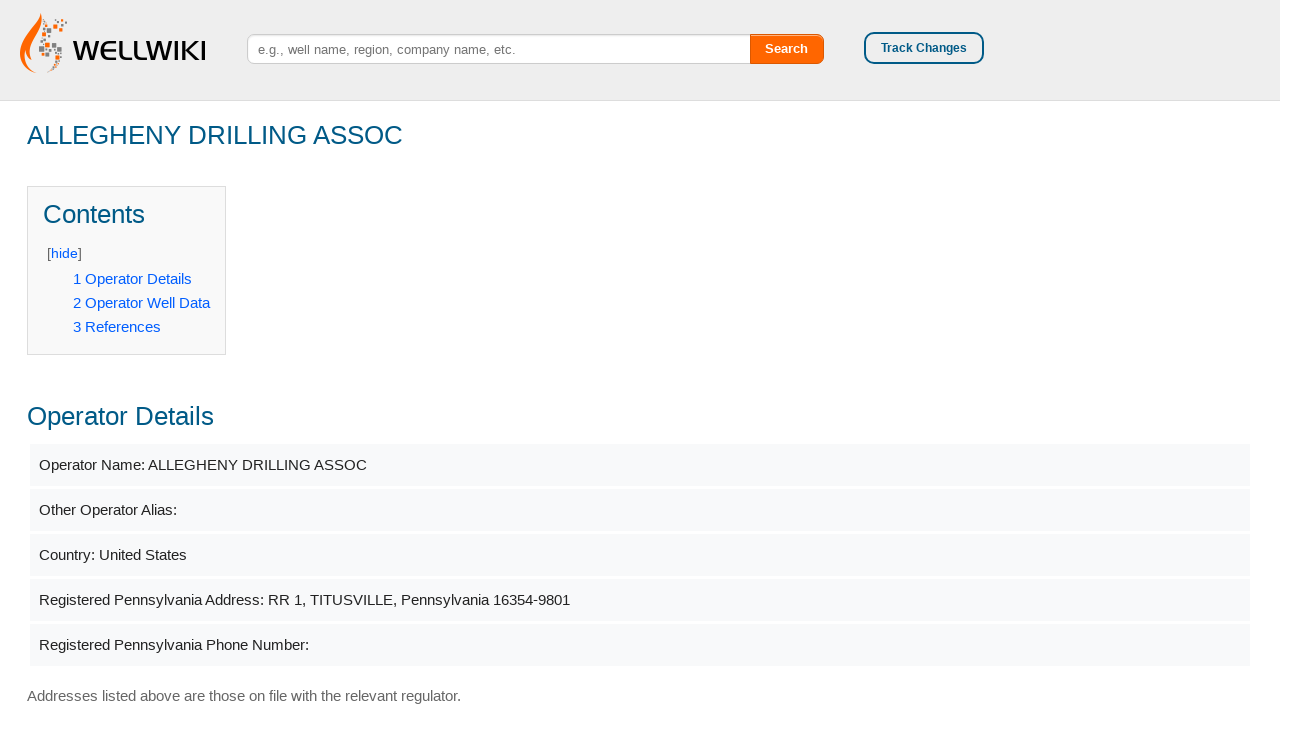

--- FILE ---
content_type: text/html; charset=UTF-8
request_url: https://wellwiki.org/wiki/ALLEGHENY_DRILLING_ASSOC
body_size: 7116
content:
<!DOCTYPE html>
<html class="client-nojs" lang="en" dir="ltr">
<head>
<meta charset="UTF-8"/>
<title>ALLEGHENY DRILLING ASSOC - WellWiki.org</title>
<script>document.documentElement.className = document.documentElement.className.replace( /(^|\s)client-nojs(\s|$)/, "$1client-js$2" );</script>
<script>(window.RLQ=window.RLQ||[]).push(function(){mw.config.set({"wgCanonicalNamespace":"","wgCanonicalSpecialPageName":false,"wgNamespaceNumber":0,"wgPageName":"ALLEGHENY_DRILLING_ASSOC","wgTitle":"ALLEGHENY DRILLING ASSOC","wgCurRevisionId":8805773,"wgRevisionId":8805773,"wgArticleId":370,"wgIsArticle":true,"wgIsRedirect":false,"wgAction":"view","wgUserName":null,"wgUserGroups":["*"],"wgCategories":["Pennsylvania Operators"],"wgBreakFrames":false,"wgPageContentLanguage":"en","wgPageContentModel":"wikitext","wgSeparatorTransformTable":["",""],"wgDigitTransformTable":["",""],"wgDefaultDateFormat":"dmy","wgMonthNames":["","January","February","March","April","May","June","July","August","September","October","November","December"],"wgMonthNamesShort":["","Jan","Feb","Mar","Apr","May","Jun","Jul","Aug","Sep","Oct","Nov","Dec"],"wgRelevantPageName":"ALLEGHENY_DRILLING_ASSOC","wgRelevantArticleId":370,"wgRequestId":"aWwQOpW8gH48XryO81prTQAAAA4","wgIsProbablyEditable":false,"wgRelevantPageIsProbablyEditable":false,"wgRestrictionEdit":[],"wgRestrictionMove":[],"wgMediaViewerOnClick":true,"wgMediaViewerEnabledByDefault":true,"wgWikiEditorEnabledModules":[],"egMapsScriptPath":"/extensions/Maps/","egMapsDebugJS":false,"egMapsAvailableServices":["leaflet","googlemaps3"],"egMapsLeafletLayersApiKeys":{"MapBox":"","MapQuestOpen":"","Thunderforest":"","GeoportailFrance":""}});mw.loader.state({"site.styles":"ready","noscript":"ready","user.styles":"ready","user":"ready","user.options":"ready","user.tokens":"loading","ext.cite.styles":"ready","mediawiki.legacy.shared":"ready","mediawiki.legacy.commonPrint":"ready","mediawiki.sectionAnchor":"ready","skins.foreground.styles":"ready"});mw.loader.implement("user.tokens@14reuf5",function($,jQuery,require,module){/*@nomin*/mw.user.tokens.set({"editToken":"+\\","patrolToken":"+\\","watchToken":"+\\","csrfToken":"+\\"});
});mw.loader.load(["ext.cite.a11y","site","mediawiki.page.startup","mediawiki.user","mediawiki.hidpi","mediawiki.page.ready","jquery.tablesorter","mediawiki.toc","mediawiki.searchSuggest","ext.gadget.Carousel","skins.foreground.js"]);});</script>
<link rel="stylesheet" href="/load.php?debug=false&amp;lang=en&amp;modules=ext.cite.styles%7Cmediawiki.legacy.commonPrint%2Cshared%7Cmediawiki.sectionAnchor%7Cskins.foreground.styles&amp;only=styles&amp;skin=foreground"/>
<script async="" src="/load.php?debug=false&amp;lang=en&amp;modules=startup&amp;only=scripts&amp;skin=foreground"></script>
<meta name="ResourceLoaderDynamicStyles" content=""/>
<link rel="stylesheet" href="/load.php?debug=false&amp;lang=en&amp;modules=site.styles&amp;only=styles&amp;skin=foreground"/>
<meta name="generator" content="MediaWiki 1.31.1"/>
<meta name="viewport" content="width=device-width, user-scalable=yes, initial-scale=1.0"/>
<link rel="shortcut icon" href="/favicon.ico"/>
<link rel="search" type="application/opensearchdescription+xml" href="/opensearch_desc.php" title="WellWiki.org (en)"/>
<link rel="EditURI" type="application/rsd+xml" href="https://wellwiki.org/api.php?action=rsd"/>
<link rel="alternate" type="application/atom+xml" title="WellWiki.org Atom feed" href="/index.php?title=Special:RecentChanges&amp;feed=atom"/>
<meta http-equiv="X-UA-Compatible" content="IE=edge" />
<!--[if lt IE 9]><script src="/load.php?debug=false&amp;lang=en&amp;modules=html5shiv&amp;only=scripts&amp;skin=foreground&amp;sync=1"></script><![endif]-->
</head>
<body class="mediawiki ltr sitedir-ltr mw-hide-empty-elt ns-0 ns-subject page-ALLEGHENY_DRILLING_ASSOC rootpage-ALLEGHENY_DRILLING_ASSOC skin-foreground action-view"><div id='navwrapper'><!-- START FOREGROUNDTEMPLATE -->
		<!-- Go to www.addthis.com/dashboard to customize your tools -->
		<script type="text/javascript" src="//s7.addthis.com/js/300/addthis_widget.js#pubid=ra-53816ed0329cb8df"></script>	
	

		<div class="top-bar">

			<ul class="title-area">
				<li class="top-bar-logo">
					<a href="http://wellwiki.org"><div class="logo"></div></a>
				</li>
				
			   <li class="toggle-topbar menu-icon"><a href="#"><span>Menu</span></a></li>
			</ul>

			<div class="top-bar-right">
				
				<div class="follow">
		           	<a class="custom_button" href="#openModal">Track Changes</a>
		        </div>
		        <div id = "p-addthis">
                    <div class="pBody">

                    	<!-- Go to www.addthis.com/dashboard to customize your tools -->
						<!--<div class="addthis_sharing_toolbox"></div>-->
							
		                <!-- AddThis Button BEGIN -->

					    <div class="addthis_toolbox addthis_default_style addthis_32x32_style">
                        	<a class="addthis_button_facebook"></a>
                        	<a class="addthis_button_twitter"></a>
                        	<a class="addthis_button_google_plusone_share"></a>
                        	<a class="addthis_button_linkedin"></a>
                        	<a class="addthis_button_compact"></a>
                        	<a class="addthis_counter addthis_bubble_style"></a>
                        </div>
                        

                  

                    </div>
                </div>
			</div>

			<div class="top-bar-left">
				<div class="has-form" style="width: 100%;">
					<form action="/index.php" id="searchform" class="mw-search">
						<input type="search" name="search" placeholder="e.g., well name, region, company name, etc." title="Search WellWiki.org [ctrl-option-f]" accesskey="f" id="searchInput" autocomplete="off">
						<!--<input type="search" name="search" placeholder="⧼e.g., well name, region, company name, etc.⧽" title="Search WellWiki.org [f]" accesskey="f" id="searchInput"/>-->
						<button type="submit" class="button search">Search</button>
					</form>
				</div>
			</div>
		</div>
		

		</div>		<div id="openModal" class="modalDialog">
   			<div>
				<a href="#close" title="Close" class="close">X</a>
				<h4>Track changes made to this page</h4>
				<p>If you find this page useful and would like to be notified of changes made to this page, start by inputting your email below.</p>
       			<br/>
				<form style="margin-bottom:0;" action="http://www.changedetection.com/detect.html" method="get" target=ChangeDetectionWiz>
				<div>
					<div class="small-8" style="float: left;">
					<input style="width:100%; float: left;" TYPE="TEXT" NAME="email"  placeholder="Enter your email">
				</div>
				<div class="small-4" style="float: right;">
					
					<input style="width:100%; height: 30px; float: right;" type="submit" name="enter"
					onclick="somewin=window.open('http://www.changedetection.com/detect.html', 'ChangeDetectionWiz','resizable=yes,scrollbars=yes,width=624,height=460');somewin.focus()">
					
				</div>
				</div>
				</form>
				<br/>
				<a href="http://www.changedetection.com/privacy.html" target=ChangeDetectionPrivacy
				onclick="somewin=window.open('http://www.changedetection.com/privacy.html', 'ChangeDetectionPrivacy','resizable=yes,scrollbars=yes,width=624,height=390');somewin.focus()">
				<span style="font-size: 10px">Privacy policy</span></a><br/>
				
				<a href="#close" title="Close">Close this window</a><br/>

				<p style="font-size: 10px;">powered by <a  href="http://www.changedetection.com/">ChangeDetection</a></p>
				
			</div>
		</div>


		<div id="page-content">
		<!--
			<div class="row">
					<div class="large-12 columns">
					[if lt IE 9]>
					<div id="siteNotice" class="sitenotice panel radius">WellWiki.org may not look as expected in this version of Internet Explorer. We recommend you upgrade to a newer version of Internet Explorer or switch to a browser like Firefox or Chrome.</div>
					<![endif]

															</div>
			</div> -->

			<div id="mw-js-message" style="display:none;"></div>

			<div class="row">
				<div id="p-cactions" class="large-12 columns">
											<!--<a href="#" data-dropdown="drop1" class="button dropdown small secondary radius"><i class="fa fa-cog"><span class="show-for-medium-up">&nbsp;Actions</span></i></a>
						<ul id="drop1" class="views large-12 columns f-dropdown">
							/*<li id="ca-nstab-main" class="selected"><a href="/wiki/ALLEGHENY_DRILLING_ASSOC" title="View the content page [c]" accesskey="c">Page</a></li><li id="ca-talk" class="new"><a href="/index.php?title=Talk:ALLEGHENY_DRILLING_ASSOC&amp;action=edit&amp;redlink=1" rel="discussion" title="Discussion about the content page (page does not exist) [t]" accesskey="t">Discussion</a></li><li id="ca-viewsource"><a href="/index.php?title=ALLEGHENY_DRILLING_ASSOC&amp;action=edit" title="This page is protected.&#10;You can view its source [e]" accesskey="e">View source</a></li><li id="ca-history"><a href="/index.php?title=ALLEGHENY_DRILLING_ASSOC&amp;action=history" title="Past revisions of this page [h]" accesskey="h">History</a></li>							*/
						</ul>
						-->
					
											<h2 class="title">ALLEGHENY DRILLING ASSOC</h2>
										
					
					<div class="clear_both"></div>
					<div id="mw-content-text" lang="en" dir="ltr" class="mw-content-ltr"><div class="mw-parser-output"><div id="toc" class="toc"><div class="toctitle" lang="en" dir="ltr"><h2>Contents</h2></div>
<ul>
<li class="toclevel-1 tocsection-1"><a href="#Operator_Details"><span class="tocnumber">1</span> <span class="toctext">Operator Details</span></a></li>
<li class="toclevel-1 tocsection-2"><a href="#Operator_Well_Data"><span class="tocnumber">2</span> <span class="toctext">Operator Well Data</span></a></li>
<li class="toclevel-1 tocsection-3"><a href="#References"><span class="tocnumber">3</span> <span class="toctext">References</span></a></li>
</ul>
</div>

<h2><span class="mw-headline" id="Operator_Details">Operator Details</span></h2>
<table class="wikitable welldetails" style="width: 100%">
<tbody><tr>
<td>Operator Name: ALLEGHENY DRILLING ASSOC
</td></tr>
<tr>
<td>Other Operator Alias:
</td></tr>
<tr>
<td>Country: United States
</td></tr>
<tr>
<td>Registered Pennsylvania Address: RR 1, TITUSVILLE, Pennsylvania 16354-9801
</td></tr>
<tr>
<td>Registered Pennsylvania Phone Number:
</td></tr></tbody></table>
<p>Addresses listed above are those on file with the relevant regulator.
</p>
<h2><span class="mw-headline" id="Operator_Well_Data">Operator Well Data</span></h2>
<table class="wikitable sortable" width="95%">
<tbody><tr>
<th scope="col">Well ID
</th>
<th scope="col">State/Province
</th>
<th scope="col">County/Division
</th>
<th scope="col">Municipality/Subdivision
</th>
<th scope="col" style="white-space: nowrap">License/Permit Date
</th>
<th scope="col" style="white-space: nowrap">Spud Date
</th>
<th scope="col">Unconventional
</th>
<th scope="col">Configuration
</th>
<th scope="col">Well/License Status
</th>
<th scope="col">Well Pad ID
</th></tr>
<tr>
<td><a href="/wiki/37-053-22682" title="37-053-22682">37-053-22682</a>
</td>
<td>PA
</td>
<td><a href="/wiki/Forest_County,_Pennsylvania" title="Forest County, Pennsylvania">Forest</a>
</td>
<td><a href="/wiki/Harmony_Township,_Forest_County,_Pennsylvania" title="Harmony Township, Forest County, Pennsylvania">Harmony Township</a>
</td>
<td>1979-07-12
</td>
<td>1980-01-12
</td>
<td>N
</td>
<td>Vertical Well
</td>
<td>Active
</td>
<td>
</td></tr>
<tr>
<td><a href="/wiki/37-053-22683" title="37-053-22683">37-053-22683</a>
</td>
<td>PA
</td>
<td><a href="/wiki/Forest_County,_Pennsylvania" title="Forest County, Pennsylvania">Forest</a>
</td>
<td><a href="/wiki/Harmony_Township,_Forest_County,_Pennsylvania" title="Harmony Township, Forest County, Pennsylvania">Harmony Township</a>
</td>
<td>1979-07-12
</td>
<td>1980-01-01
</td>
<td>N
</td>
<td>Vertical Well
</td>
<td>Active
</td>
<td>
</td></tr>
<tr>
<td><a href="/wiki/37-053-22684" title="37-053-22684">37-053-22684</a>
</td>
<td>PA
</td>
<td><a href="/wiki/Forest_County,_Pennsylvania" title="Forest County, Pennsylvania">Forest</a>
</td>
<td><a href="/wiki/Harmony_Township,_Forest_County,_Pennsylvania" title="Harmony Township, Forest County, Pennsylvania">Harmony Township</a>
</td>
<td>1979-07-12
</td>
<td>1980-02-04
</td>
<td>N
</td>
<td>Vertical Well
</td>
<td>Active
</td>
<td>
</td></tr>
<tr>
<td><a href="/wiki/37-053-22685" title="37-053-22685">37-053-22685</a>
</td>
<td>PA
</td>
<td><a href="/wiki/Forest_County,_Pennsylvania" title="Forest County, Pennsylvania">Forest</a>
</td>
<td><a href="/wiki/Harmony_Township,_Forest_County,_Pennsylvania" title="Harmony Township, Forest County, Pennsylvania">Harmony Township</a>
</td>
<td>1979-07-12
</td>
<td>1980-03-26
</td>
<td>N
</td>
<td>Vertical Well
</td>
<td>Active
</td>
<td>
</td></tr>
<tr>
<td><a href="/wiki/37-053-22686" title="37-053-22686">37-053-22686</a>
</td>
<td>PA
</td>
<td><a href="/wiki/Forest_County,_Pennsylvania" title="Forest County, Pennsylvania">Forest</a>
</td>
<td><a href="/wiki/Harmony_Township,_Forest_County,_Pennsylvania" title="Harmony Township, Forest County, Pennsylvania">Harmony Township</a>
</td>
<td>1979-07-12
</td>
<td>1980-04-05
</td>
<td>N
</td>
<td>Vertical Well
</td>
<td>Active
</td>
<td>
</td></tr>
<tr>
<td><a href="/wiki/37-053-22687" title="37-053-22687">37-053-22687</a>
</td>
<td>PA
</td>
<td><a href="/wiki/Forest_County,_Pennsylvania" title="Forest County, Pennsylvania">Forest</a>
</td>
<td><a href="/wiki/Harmony_Township,_Forest_County,_Pennsylvania" title="Harmony Township, Forest County, Pennsylvania">Harmony Township</a>
</td>
<td>1979-07-12
</td>
<td>1980-04-03
</td>
<td>N
</td>
<td>Vertical Well
</td>
<td>Active
</td>
<td>
</td></tr>
<tr>
<td><a href="/wiki/37-053-22688" title="37-053-22688">37-053-22688</a>
</td>
<td>PA
</td>
<td><a href="/wiki/Forest_County,_Pennsylvania" title="Forest County, Pennsylvania">Forest</a>
</td>
<td><a href="/wiki/Harmony_Township,_Forest_County,_Pennsylvania" title="Harmony Township, Forest County, Pennsylvania">Harmony Township</a>
</td>
<td>1979-07-12
</td>
<td>1980-02-01
</td>
<td>N
</td>
<td>Vertical Well
</td>
<td>Active
</td>
<td>
</td></tr>
<tr>
<td><a href="/wiki/37-053-22689" title="37-053-22689">37-053-22689</a>
</td>
<td>PA
</td>
<td><a href="/wiki/Forest_County,_Pennsylvania" title="Forest County, Pennsylvania">Forest</a>
</td>
<td><a href="/wiki/Harmony_Township,_Forest_County,_Pennsylvania" title="Harmony Township, Forest County, Pennsylvania">Harmony Township</a>
</td>
<td>1979-07-12
</td>
<td>1980-01-27
</td>
<td>N
</td>
<td>Vertical Well
</td>
<td>Active
</td>
<td>
</td></tr>
<tr>
<td><a href="/wiki/37-053-22690" title="37-053-22690">37-053-22690</a>
</td>
<td>PA
</td>
<td><a href="/wiki/Forest_County,_Pennsylvania" title="Forest County, Pennsylvania">Forest</a>
</td>
<td><a href="/wiki/Harmony_Township,_Forest_County,_Pennsylvania" title="Harmony Township, Forest County, Pennsylvania">Harmony Township</a>
</td>
<td>1979-07-12
</td>
<td>
</td>
<td>N
</td>
<td>Vertical Well
</td>
<td>
</td>
<td>
</td></tr>
<tr>
<td><a href="/wiki/37-053-22691" title="37-053-22691">37-053-22691</a>
</td>
<td>PA
</td>
<td><a href="/wiki/Forest_County,_Pennsylvania" title="Forest County, Pennsylvania">Forest</a>
</td>
<td><a href="/wiki/Harmony_Township,_Forest_County,_Pennsylvania" title="Harmony Township, Forest County, Pennsylvania">Harmony Township</a>
</td>
<td>1979-07-12
</td>
<td>
</td>
<td>N
</td>
<td>Vertical Well
</td>
<td>
</td>
<td>
</td></tr>
<tr>
<td><a href="/wiki/37-053-22692" title="37-053-22692">37-053-22692</a>
</td>
<td>PA
</td>
<td><a href="/wiki/Forest_County,_Pennsylvania" title="Forest County, Pennsylvania">Forest</a>
</td>
<td><a href="/wiki/Harmony_Township,_Forest_County,_Pennsylvania" title="Harmony Township, Forest County, Pennsylvania">Harmony Township</a>
</td>
<td>1979-07-12
</td>
<td>
</td>
<td>N
</td>
<td>Vertical Well
</td>
<td>
</td>
<td>
</td></tr>
<tr>
<td><a href="/wiki/37-053-22693" title="37-053-22693">37-053-22693</a>
</td>
<td>PA
</td>
<td><a href="/wiki/Forest_County,_Pennsylvania" title="Forest County, Pennsylvania">Forest</a>
</td>
<td><a href="/wiki/Harmony_Township,_Forest_County,_Pennsylvania" title="Harmony Township, Forest County, Pennsylvania">Harmony Township</a>
</td>
<td>1979-07-12
</td>
<td>
</td>
<td>N
</td>
<td>Vertical Well
</td>
<td>
</td>
<td>
</td></tr>
<tr>
<td><a href="/wiki/37-053-22694" title="37-053-22694">37-053-22694</a>
</td>
<td>PA
</td>
<td><a href="/wiki/Forest_County,_Pennsylvania" title="Forest County, Pennsylvania">Forest</a>
</td>
<td><a href="/wiki/Harmony_Township,_Forest_County,_Pennsylvania" title="Harmony Township, Forest County, Pennsylvania">Harmony Township</a>
</td>
<td>1979-07-12
</td>
<td>1980-01-18
</td>
<td>N
</td>
<td>Vertical Well
</td>
<td>Active
</td>
<td>
</td></tr>
<tr>
<td><a href="/wiki/37-053-22695" title="37-053-22695">37-053-22695</a>
</td>
<td>PA
</td>
<td><a href="/wiki/Forest_County,_Pennsylvania" title="Forest County, Pennsylvania">Forest</a>
</td>
<td><a href="/wiki/Harmony_Township,_Forest_County,_Pennsylvania" title="Harmony Township, Forest County, Pennsylvania">Harmony Township</a>
</td>
<td>1979-07-12
</td>
<td>1980-02-02
</td>
<td>N
</td>
<td>Vertical Well
</td>
<td>Active
</td>
<td>
</td></tr>
<tr>
<td><a href="/wiki/37-053-22696" title="37-053-22696">37-053-22696</a>
</td>
<td>PA
</td>
<td><a href="/wiki/Forest_County,_Pennsylvania" title="Forest County, Pennsylvania">Forest</a>
</td>
<td><a href="/wiki/Harmony_Township,_Forest_County,_Pennsylvania" title="Harmony Township, Forest County, Pennsylvania">Harmony Township</a>
</td>
<td>1979-07-12
</td>
<td>1980-03-28
</td>
<td>N
</td>
<td>Vertical Well
</td>
<td>Active
</td>
<td>
</td></tr>
<tr>
<td><a href="/wiki/37-053-22697" title="37-053-22697">37-053-22697</a>
</td>
<td>PA
</td>
<td><a href="/wiki/Forest_County,_Pennsylvania" title="Forest County, Pennsylvania">Forest</a>
</td>
<td><a href="/wiki/Harmony_Township,_Forest_County,_Pennsylvania" title="Harmony Township, Forest County, Pennsylvania">Harmony Township</a>
</td>
<td>1979-07-12
</td>
<td>1980-04-01
</td>
<td>N
</td>
<td>Vertical Well
</td>
<td>Active
</td>
<td>
</td></tr>
<tr>
<td><a href="/wiki/37-053-22698" title="37-053-22698">37-053-22698</a>
</td>
<td>PA
</td>
<td><a href="/wiki/Forest_County,_Pennsylvania" title="Forest County, Pennsylvania">Forest</a>
</td>
<td><a href="/wiki/Harmony_Township,_Forest_County,_Pennsylvania" title="Harmony Township, Forest County, Pennsylvania">Harmony Township</a>
</td>
<td>1979-07-12
</td>
<td>
</td>
<td>N
</td>
<td>Vertical Well
</td>
<td>
</td>
<td>
</td></tr>
</tbody></table>
<p>For data sources see<sup id="cite_ref-PA_refs1_1-0" class="reference"><a href="#cite_note-PA_refs1-1">&#91;1&#93;</a></sup><sup id="cite_ref-PA_refs2_2-0" class="reference"><a href="#cite_note-PA_refs2-2">&#91;2&#93;</a></sup><sup id="cite_ref-PA_refs3_3-0" class="reference"><a href="#cite_note-PA_refs3-3">&#91;3&#93;</a></sup><sup id="cite_ref-PA_refs4_4-0" class="reference"><a href="#cite_note-PA_refs4-4">&#91;4&#93;</a></sup>
</p>
<h2><span class="mw-headline" id="References">References</span></h2>
<div class="mw-references-wrap"><ol class="references">
<li id="cite_note-PA_refs1-1"><span class="mw-cite-backlink"><a href="#cite_ref-PA_refs1_1-0">↑</a></span> <span class="reference-text"><span class="citation web"><a rel="nofollow" class="external text" href="http://wellwiki.org/wiki/Pennsylvania_Oil_and_Gas_Data_Sources">"Permits Issued Detail Report"</a>. <a href="/wiki/Pennsylvania_Department_of_Environmental_Protection" title="Pennsylvania Department of Environmental Protection">Pennsylvania Department of Environmental Protection</a>. 2019-05-20<span class="reference-accessdate">. Retrieved <span class="nowrap">2019-05-21</span></span>.</span><span title="ctx_ver=Z39.88-2004&amp;rfr_id=info%3Asid%2Fwellwiki.org%3AALLEGHENY+DRILLING+ASSOC&amp;rft.btitle=Permits+Issued+Detail+Report&amp;rft.date=2019-05-20&amp;rft.genre=book&amp;rft.pub=Pennsylvania+Department+of+Environmental+Protection&amp;rft_id=http%3A%2F%2Fwellwiki.org%2Fwiki%2FPennsylvania_Oil_and_Gas_Data_Sources&amp;rft_val_fmt=info%3Aofi%2Ffmt%3Akev%3Amtx%3Abook" class="Z3988"><span style="display:none;">&#160;</span></span></span>
</li>
<li id="cite_note-PA_refs2-2"><span class="mw-cite-backlink"><a href="#cite_ref-PA_refs2_2-0">↑</a></span> <span class="reference-text"><span class="citation web"><a rel="nofollow" class="external text" href="http://wellwiki.org/wiki/Pennsylvania_Oil_and_Gas_Data_Sources">"Oil and Gas Production Reports"</a>. <a href="/wiki/Pennsylvania_Department_of_Environmental_Protection" title="Pennsylvania Department of Environmental Protection">Pennsylvania Department of Environmental Protection</a>. 2019-03-31<span class="reference-accessdate">. Retrieved <span class="nowrap">2019-05-21</span></span>.</span><span title="ctx_ver=Z39.88-2004&amp;rfr_id=info%3Asid%2Fwellwiki.org%3AALLEGHENY+DRILLING+ASSOC&amp;rft.btitle=Oil+and+Gas+Production+Reports&amp;rft.date=2019-03-31&amp;rft.genre=book&amp;rft.pub=Pennsylvania+Department+of+Environmental+Protection&amp;rft_id=http%3A%2F%2Fwellwiki.org%2Fwiki%2FPennsylvania_Oil_and_Gas_Data_Sources&amp;rft_val_fmt=info%3Aofi%2Ffmt%3Akev%3Amtx%3Abook" class="Z3988"><span style="display:none;">&#160;</span></span></span>
</li>
<li id="cite_note-PA_refs3-3"><span class="mw-cite-backlink"><a href="#cite_ref-PA_refs3_3-0">↑</a></span> <span class="reference-text"><span class="citation web"><a rel="nofollow" class="external text" href="http://wellwiki.org/wiki/Pennsylvania_Oil_and_Gas_Data_Sources">"Oil and Gas Compliance Report"</a>. <a href="/wiki/Pennsylvania_Department_of_Environmental_Protection" title="Pennsylvania Department of Environmental Protection">Pennsylvania Department of Environmental Protection</a>. 2019-05-20<span class="reference-accessdate">. Retrieved <span class="nowrap">2019-05-21</span></span>.</span><span title="ctx_ver=Z39.88-2004&amp;rfr_id=info%3Asid%2Fwellwiki.org%3AALLEGHENY+DRILLING+ASSOC&amp;rft.btitle=Oil+and+Gas+Compliance+Report&amp;rft.date=2019-05-20&amp;rft.genre=book&amp;rft.pub=Pennsylvania+Department+of+Environmental+Protection&amp;rft_id=http%3A%2F%2Fwellwiki.org%2Fwiki%2FPennsylvania_Oil_and_Gas_Data_Sources&amp;rft_val_fmt=info%3Aofi%2Ffmt%3Akev%3Amtx%3Abook" class="Z3988"><span style="display:none;">&#160;</span></span></span>
</li>
<li id="cite_note-PA_refs4-4"><span class="mw-cite-backlink"><a href="#cite_ref-PA_refs4_4-0">↑</a></span> <span class="reference-text"><span class="citation web"><a rel="nofollow" class="external text" href="http://wellwiki.org/wiki/Pennsylvania_Oil_and_Gas_Data_Sources">"Spud Data Report"</a>. <a href="/wiki/Pennsylvania_Department_of_Environmental_Protection" title="Pennsylvania Department of Environmental Protection">Pennsylvania Department of Environmental Protection</a>. 2019-04-30<span class="reference-accessdate">. Retrieved <span class="nowrap">2019-05-16</span></span>.</span><span title="ctx_ver=Z39.88-2004&amp;rfr_id=info%3Asid%2Fwellwiki.org%3AALLEGHENY+DRILLING+ASSOC&amp;rft.btitle=Spud+Data+Report&amp;rft.date=2019-04-30&amp;rft.genre=book&amp;rft.pub=Pennsylvania+Department+of+Environmental+Protection&amp;rft_id=http%3A%2F%2Fwellwiki.org%2Fwiki%2FPennsylvania_Oil_and_Gas_Data_Sources&amp;rft_val_fmt=info%3Aofi%2Ffmt%3Akev%3Amtx%3Abook" class="Z3988"><span style="display:none;">&#160;</span></span></span>
</li>
</ol></div>

<!-- 
NewPP limit report
Cached time: 20260117224206
Cache expiry: 86400
Dynamic content: false
CPU time usage: 0.047 seconds
Real time usage: 0.091 seconds
Preprocessor visited node count: 152/1000000
Preprocessor generated node count: 497/1000000
Post‐expand include size: 5644/16777216 bytes
Template argument size: 0/16777216 bytes
Highest expansion depth: 3/40
Expensive parser function count: 0/100
Unstrip recursion depth: 0/20
Unstrip post‐expand size: 4065/5000000 bytes
Lua time usage: 0.030/7.000 seconds
Lua virtual size: 10.25 MB/50 MB
Lua estimated memory usage: 0 bytes
-->
<!--
Transclusion expansion time report (%,ms,calls,template)
100.00%   63.225      1 -total
 99.08%   62.644      4 Template:Cite_web
-->
</div>
<!-- Saved in parser cache with key wikidb-ww_:pcache:idhash:370-0!canonical and timestamp 20260117224205 and revision id 8805773
 -->
</div><div class="printfooter">
Retrieved from "<a dir="ltr" href="https://wellwiki.org/index.php?title=ALLEGHENY_DRILLING_ASSOC&amp;oldid=8805773">https://wellwiki.org/index.php?title=ALLEGHENY_DRILLING_ASSOC&amp;oldid=8805773</a>"</div>
		    		<div class="group"><div id="catlinks" class="catlinks" data-mw="interface"><div id="mw-normal-catlinks" class="mw-normal-catlinks"><a href="/wiki/Special:Categories" title="Special:Categories">Category</a>: <ul><li><a href="/wiki/Category:Pennsylvania_Operators" title="Category:Pennsylvania Operators">Pennsylvania Operators</a></li></ul></div></div></div>
		    				   		</div>
			</div>
		</div>
		<div class="actions_bottom">
				<ul>
					<strong>Page tools:</strong>

					<li id="ca-nstab-main" class="selected"><a href="/wiki/ALLEGHENY_DRILLING_ASSOC" title="View the content page [c]" accesskey="c">Page</a></li><li id="ca-talk" class="new"><a href="/index.php?title=Talk:ALLEGHENY_DRILLING_ASSOC&amp;action=edit&amp;redlink=1" rel="discussion" title="Discussion about the content page (page does not exist) [t]" accesskey="t">Discussion</a></li><li id="ca-viewsource"><a href="/index.php?title=ALLEGHENY_DRILLING_ASSOC&amp;action=edit" title="This page is protected.&#10;You can view its source [e]" accesskey="e">View source</a></li><li id="ca-history"><a href="/index.php?title=ALLEGHENY_DRILLING_ASSOC&amp;action=history" title="Past revisions of this page [h]" accesskey="h">History</a></li>									
					<li id="t-whatlinkshere"><a href="/wiki/Special:WhatLinksHere/ALLEGHENY_DRILLING_ASSOC" title="A list of all wiki pages that link here [j]" accesskey="j">What links here</a></li><li id="t-recentchangeslinked"><a href="/wiki/Special:RecentChangesLinked/ALLEGHENY_DRILLING_ASSOC" rel="nofollow" title="Recent changes in pages linked from this page [k]" accesskey="k">Related changes</a></li><li id="t-info"><a href="/index.php?title=ALLEGHENY_DRILLING_ASSOC&amp;action=info" title="More information about this page">Page information</a></li>
				</ul>


			</div>
		<footer class="row">
		
			<ul class="large-9 columns">


				<!--
					About WellWiki.org
					Sponsors
					Media Coverage
					Privacy policy
					Disclaimers
					Special pages
					Recent Changes
					Login
				-->

				<!-- HARD CODED FOOTER LINKS -->

				<li id="footer-lastmod"> This page was last edited on 31 August 2019, at 14:20.</li>
				
				
				<br/>Text is available under the <a rel="license" href="https://creativecommons.org/licenses/by-sa/3.0/">Creative Commons Attribution-ShareAlike License</a>; additional terms may apply. <br/>By using this site, you agree to the <a href = "http://wellwiki.org/wiki/WellWiki.org:Terms_of_use">Terms of Use</a> and <a href= "http://wellwiki.org/wiki/WellWiki.org:Privacy_policy">Privacy Policy</a>.<br />
				<br/>
				<li><a href="http://wellwiki.org/wiki/WellWiki.org:About">About WellWiki.org</a></li>
				<li><a href="http://wellwiki.org/wiki/WellWiki_Sponsors">Sponsors</a></li>
                                <li><a href="http://wellwiki.org/wiki/WellWiki_Media_Coverage">Media Coverage</a></li>
				<li><a href="http://wellwiki.org/wiki/WellWiki.org:Privacy_policy">Privacy policy</a></li>
				<li><a href="http://wellwiki.org/wiki/WellWiki.org:General_disclaimer">Disclaimers</a></li>
				<li><a href="http://wellwiki.org/wiki/Category:Featured_Contributors">Featured Contributors</a></li>
				<li><a href="http://wellwiki.org/wiki/Special:SpecialPages">Special pages</a></li>
				<li><a href="http://wellwiki.org/wiki/Special:RecentChanges">Recent Changes</a></li>



                                                                <a href="/index.php?title=Special:UserLogin&amp;returnto=ALLEGHENY+DRILLING+ASSOC">Log in</a>

                                    		        
                <br/>
                <!-- POWERED BY -->
                				<li class="poweredby">			    <a href="//www.mediawiki.org/">Powered by MediaWiki</a>		 								        </li>
						
			</ul>
			<div class="large-3 columns">
			<p>Contribute to the quickly growing collection of well information. Request to become a WellWiki.org editor, today!</p><br/>
			<a class="custom_button" id="footer" href="http://wellwiki.org/wiki/Special:RequestAccount">Sign Up</a>
			</div>

		</footer>

		
		
		<script>(window.RLQ=window.RLQ||[]).push(function(){mw.config.set({"wgPageParseReport":{"limitreport":{"cputime":"0.047","walltime":"0.091","ppvisitednodes":{"value":152,"limit":1000000},"ppgeneratednodes":{"value":497,"limit":1000000},"postexpandincludesize":{"value":5644,"limit":16777216},"templateargumentsize":{"value":0,"limit":16777216},"expansiondepth":{"value":3,"limit":40},"expensivefunctioncount":{"value":0,"limit":100},"unstrip-depth":{"value":0,"limit":20},"unstrip-size":{"value":4065,"limit":5000000},"timingprofile":["100.00%   63.225      1 -total"," 99.08%   62.644      4 Template:Cite_web"]},"scribunto":{"limitreport-timeusage":{"value":"0.030","limit":"7.000"},"limitreport-virtmemusage":{"value":10747904,"limit":52428800},"limitreport-estmemusage":0},"cachereport":{"timestamp":"20260117224206","ttl":86400,"transientcontent":false}}});});</script><script>
  (function(i,s,o,g,r,a,m){i['GoogleAnalyticsObject']=r;i[r]=i[r]||function(){
  (i[r].q=i[r].q||[]).push(arguments)},i[r].l=1*new Date();a=s.createElement(o),
  m=s.getElementsByTagName(o)[0];a.async=1;a.src=g;m.parentNode.insertBefore(a,m)
  })(window,document,'script','//www.google-analytics.com/analytics.js','ga');

  ga('create', 'UA-50515901-1', 'auto');
  ga('set', 'anonymizeIp', true);
  ga('send', 'pageview');

</script>
<script>(window.RLQ=window.RLQ||[]).push(function(){mw.config.set({"wgBackendResponseTime":3669});});</script>
		</body>
		</html>

